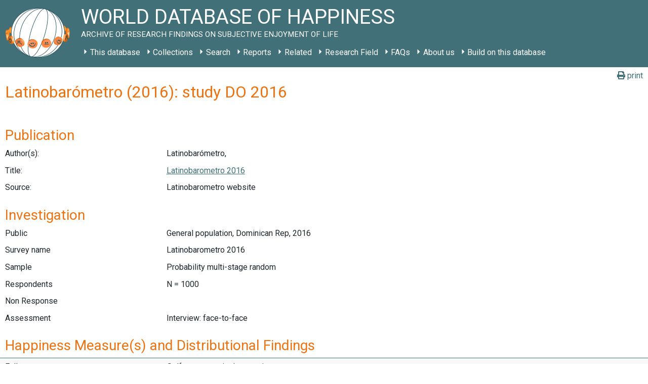

--- FILE ---
content_type: application/javascript
request_url: https://worlddatabaseofhappiness.eur.nl/wp-content/plugins/wdoh-data/frontend/dist/wdoh/p-264b0e36.js
body_size: 199
content:
class s{static get(s){const t=sessionStorage.getItem(s);return JSON.parse(t)}static set(s,t){sessionStorage.setItem(s,JSON.stringify(t))}static remove(s){sessionStorage.removeItem(s)}}export{s as S}